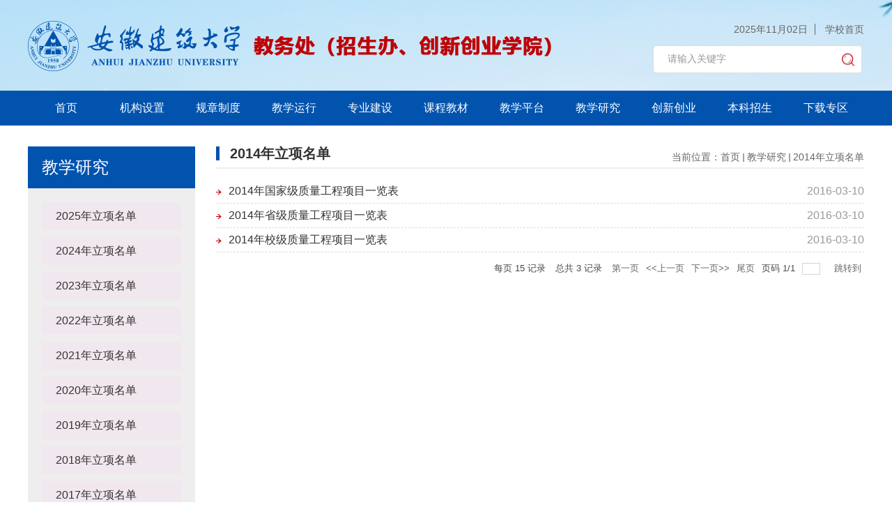

--- FILE ---
content_type: text/html; charset=utf-8
request_url: https://www.ahjzu.edu.cn/jwc/2014nlxmd/list.htm
body_size: 5168
content:
<!DOCTYPE html>
<html  class="webplus-list"  >
	<head>
		<meta charset="utf-8" />
			<title>2014年立项名单</title>
			<meta name="keywords" content="" />
			<meta name="description" />
			<meta http-equiv="X-UA-Compatible" content="IE=Edge,chrome=1">
			<meta name="viewport" content="width=device-width, initial-scale=1.0, user-scalable=no">
			<meta name="format-detection" content="telephone=yes">
			
<link type="text/css" href="/_css/_system/system.css" rel="stylesheet"/>
<link type="text/css" href="/_js/_portletPlugs/sudyNavi/css/sudyNav.css" rel="stylesheet" />
<link type="text/css" href="/_js/_portletPlugs/datepicker/css/datepicker.css" rel="stylesheet" />
<link type="text/css" href="/_js/_portletPlugs/simpleNews/css/simplenews.css" rel="stylesheet" />

<script language="javascript" src="/_js/jquery.min.js" sudy-wp-context="" sudy-wp-siteId="56"></script>
<script language="javascript" src="/_js2/loadStyle.js" sys-path="/_upload/site/1/style/1/1.css"  site-path="/_upload/site/00/38/56/style/55/55.css" ></script>
<script language="javascript" src="/_js2/grayscale.js"   ></script>
<script language="javascript" src="/_js/jquery.sudy.wp.visitcount.js"></script>
<script type="text/javascript" src="/_js/_portletPlugs/sudyNavi/jquery.sudyNav.js"></script>
<script type="text/javascript" src="/_js/_portletPlugs/datepicker/js/jquery.datepicker.js"></script>
<script type="text/javascript" src="/_js/_portletPlugs/datepicker/js/datepicker_lang_HK.js"></script>
<link rel="stylesheet" href="/_upload/tpl/02/a1/673/template673/css/swiper.min.css" />
			<link rel="stylesheet" href="/_upload/tpl/02/a1/673/template673/css/base.css" />
			<link rel="stylesheet" href="/_upload/tpl/02/a1/673/template673/css/project.css" />
			<link rel="stylesheet" href="/_upload/tpl/02/a1/673/template673/css/css3.css" />
			
			<script type="text/javascript" src="/_upload/tpl/02/a1/673/template673/js/swiper.min.js"></script>
			<script type="text/javascript" src="/_upload/tpl/02/a1/673/template673/js/tool.js"></script>
		</head>
		<body>
			<!-- header -->
			<div class="container" style="background: url(/_upload/tpl/02/a1/673/template673/img/header_bg.jpg) center no-repeat;">
				<header class="headwbc header w cle">
					<div class="headwbw fl">
						<a href="http://www.ahjzu.edu.cn/jwc"><img src="/_upload/tpl/02/a1/673/template673/img/logo.png" alt="" class="headlogo" /></a>
					</div>
					<div class="fr right">
						<div class="link">
							<span id="nowtime"></span>
							<script>
								//页面加载调用
								window.onload = function() {
									//每1秒刷新时间
									setInterval("NowTime()", 1000);
								}

								function NowTime() {
									var myDate = new Date();
									var y = myDate.getFullYear();
									var M = myDate.getMonth() + 1; //获取当前月份(0-11,0代表1月)
									var d = myDate.getDate(); //获取当前日(1-31)
									var h = myDate.getHours(); //获取当前小时数(0-23)
									var m = myDate.getMinutes(); //获取当前分钟数(0-59)
									var s = myDate.getSeconds(); //获取当前秒数(0-59)
									//检查是否小于10
									M = check(M);
									d = check(d);
									h = check(h);
									m = check(m);
									s = check(s);
									var timestr = y + "年" + M + "月" + d + '日';
									document.getElementById("nowtime").innerHTML = timestr;
								}
								//时间数字小于10，则在之前加个“0”补位。
								function check(i) {
									var num = (i < 10) ? ("0" + i) : i;
									return num;
								}
							</script>
							<a href="http://www.ahjzu.edu.cn/" target="_blank">学校首页</a>
						</div>
						<div class="search" id="search" frag="面板35">
							<div frag="窗口34" portletmode="search">
								<form method="POST" action="/_web/_search/api/search/new.rst?locale=zh_CN&request_locale=zh_CN&_p=YXM9NTYmdD02NzMmZD0yMTQ0JnA9MiZmPTUzMDMmbT1TTiZ8Ym5uQ29sdW1uVmlydHVhbE5hbWU9NTMwMyY_" target="_blank" onsubmit="if ($('#keyword').val() === '请输入关键字') { $('#keyword').val(''); }">
    <div class="wp_search">
        <table>
            <tr>
                <td height="25px">
                    <input id="keyword" name="keyword" style="width: 150px" class="keyword" type="text" value="请输入关键字" onfocus="if (this.value === '请输入关键字') { this.value = ''; }"
                           onblur="if (this.value === '') { this.value = '请输入关键字'; }" />
                </td>
                <td>
                    <input name="btnsearch" class="search" type="submit" value=""/>
                </td>
            </tr>
        </table>
    </div>
</form>
							</div>
						</div>
					</div>
					<div class="phone_search" id="phone_search">
						<img src="/_upload/tpl/02/a1/673/template673/img/icon/search.png" />
					</div>
					<div class="headr">
						<a onclick="callSidemenu();" href="javascript:;" class="headbtn"><i class="menuico"><i
									class="menuico_bd01"></i><i class="menuico_bd02"></i><i class="menuico_bd03"></i></i>
						</a>
					</div>
				</header>
			</div>
			<script>
				$(function() {
					$('#phone_search').click(function() {
						$('#search').slideToggle();
					});

				});
			</script>
			<!--end header-->

			<!-- sidemenu -->
			<div class="sidemenu_wrap tofixed" id="header" frag="窗口81" portletmde="simpleNavi">
				<div onclick="hideSidemenu();" class="fade_bkbg"></div>
				<div class="sidemenu" id="sidemenu">
					<ul class="sidemenulist w">
						<li class="item-li">
							<a href="http://www.ahjzu.edu.cn/jwc">首页<i></i></a>
						</li>
						
						
						<li class=" item-li" menu="机构设置">
							<a href="/jwc/jgsz/list.htm" target="_self">机构设置<i></i></a>
							
							<dl>
								
								<dd>
									<a href="/jwc/zzjg/list.htm">组织机构</a>
								</dd>
								
								<dd>
									<a href="/jwc/ldfg/list.htm">领导分工</a>
								</dd>
								
								<dd>
									<a href="/jwc/kszz/list.htm">科室职责</a>
								</dd>
								
								<dd>
									<a href="/jwc/lxfs/list.htm">联系方式</a>
								</dd>
								
								<dd>
									<a href="/jwc/bszn/list.htm">办事指南</a>
								</dd>
								
							</dl>
							
						</li>
						
						<li class=" item-li" menu="规章制度">
							<a href="/jwc/gzzd/list.htm" target="_self">规章制度<i></i></a>
							
							<dl>
								
								<dd>
									<a href="/jwc/zcflfg/list.htm">政策法律法规</a>
								</dd>
								
								<dd>
									<a href="/jwc/jxzzgl/list.htm">教学组织管理</a>
								</dd>
								
								<dd>
									<a href="/jwc/jsjxgc/list.htm">教师教学规程</a>
								</dd>
								
								<dd>
									<a href="/jwc/jxzzyx/list.htm">教学组织运行</a>
								</dd>
								
								<dd>
									<a href="/jwc/sjhjjx/list.htm">实践环节教学</a>
								</dd>
								
								<dd>
									<a href="/jwc/xsxjgl/list.htm">学生学籍管理</a>
								</dd>
								
								<dd>
									<a href="/jwc/cxcyjy/list.htm">创新创业教育</a>
								</dd>
								
								<dd>
									<a href="/jwc/jxjyyj_10822/list.htm">教育教学研究</a>
								</dd>
								
								<dd>
									<a href="/jwc/jxzlkz_10823/list.htm">教学质量控制</a>
								</dd>
								
								<dd>
									<a href="/jwc/qtxgzd_10824/list.htm">其他相关制度</a>
								</dd>
								
							</dl>
							
						</li>
						
						<li class=" item-li" menu="教学运行">
							<a href="/jwc/jxyx_12516/list.htm" target="_self">教学运行<i></i></a>
							
							<dl>
								
								<dd>
									<a href="/jwc/jxzl/list.htm">教学周历</a>
								</dd>
								
								<dd>
									<a href="/jwc/kcap/list.htm">课程安排</a>
								</dd>
								
								<dd>
									<a href="/jwc/jxxx/list.htm">教学信息</a>
								</dd>
								
								<dd>
									<a href="/jwc/kwxx/list.htm">考务信息</a>
								</dd>
								
								<dd>
									<a href="/jwc/5385/list.htm">实践教学</a>
								</dd>
								
								<dd>
									<a href="/jwc/xjzc/list.htm">学籍注册</a>
								</dd>
								
								<dd>
									<a href="/jwc/xxxl/list.htm">学校校历</a>
								</dd>
								
							</dl>
							
						</li>
						
						<li class=" item-li" menu="专业建设">
							<a href="/jwc/zyjs/list.htm" target="_self">专业建设<i></i></a>
							
							<dl>
								
								<dd>
									<a href="/jwc/zysz/list.htm">专业设置</a>
								</dd>
								
								<dd>
									<a href="/jwc/pyfa/list.htm">培养方案</a>
								</dd>
								
								<dd>
									<a href="/jwc/zyrz/list.htm">专业认证</a>
								</dd>
								
								<dd>
									<a href="/jwc/zypg/list.htm">专业评估</a>
								</dd>
								
								<dd>
									<a href="/jwc/jxms/list.htm">教学名师</a>
								</dd>
								
							</dl>
							
						</li>
						
						<li class=" item-li" menu="课程教材">
							<a href="/jwc/kcjc/list.htm" target="_self">课程教材<i></i></a>
							
							<dl>
								
								<dd>
									<a href="/jwc/tskc/list.htm">通识课程</a>
								</dd>
								
								<dd>
									<a href="/jwc/xgxk/list.htm">校公选课</a>
								</dd>
								
								<dd>
									<a href="/jwc/tskc_10840/list.htm">特色课程</a>
								</dd>
								
								<dd>
									<a href="/jwc/wlkc/list.htm">网络课程</a>
								</dd>
								
								<dd>
									<a href="/jwc/kcjs/list.htm">课程建设</a>
								</dd>
								
								<dd>
									<a href="/jwc/jcjs/list.htm">教材建设</a>
								</dd>
								
								<dd>
									<a href="/jwc/jczd/list.htm">教材征订</a>
								</dd>
								
							</dl>
							
						</li>
						
						<li class=" item-li" menu="教学平台">
							<a href="/jwc/jxpt/list.htm" target="_self">教学平台<i></i></a>
							
							<dl>
								
								<dd>
									<a href="/jwc/syjxsfzx/list.htm">实验教学示范中心</a>
								</dd>
								
								<dd>
									<a href="http://ahjzu.fy.chaoxing.com/portal">网络课堂</a>
								</dd>
								
								<dd>
									<a href="http://cxhz.hep.com.cn/">产学研协同育人平台</a>
								</dd>
								
							</dl>
							
						</li>
						
						<li class=" item-li" menu="教学研究">
							<a href="/jwc/jxyj/list.htm" target="_self">教学研究<i></i></a>
							
							<dl>
								
								<dd>
									<a href="/jwc/2025nlxmd/list.htm">2025年立项名单</a>
								</dd>
								
								<dd>
									<a href="/jwc/2024nlxmd/list.htm">2024年立项名单</a>
								</dd>
								
								<dd>
									<a href="/jwc/2023nlxmd/list.htm">2023年立项名单</a>
								</dd>
								
								<dd>
									<a href="/jwc/2022nlxmd/list.htm">2022年立项名单</a>
								</dd>
								
								<dd>
									<a href="/jwc/2021nlxmd/list.htm">2021年立项名单</a>
								</dd>
								
								<dd>
									<a href="/jwc/2020nlxmd/list.htm">2020年立项名单</a>
								</dd>
								
								<dd>
									<a href="/jwc/2019nlxmd/list.htm">2019年立项名单</a>
								</dd>
								
								<dd>
									<a href="/jwc/2018nlxmd/list.htm">2018年立项名单</a>
								</dd>
								
								<dd>
									<a href="/jwc/2017nlxmd/list.htm">2017年立项名单</a>
								</dd>
								
								<dd>
									<a href="/jwc/2016nlxmd/list.htm">2016年立项名单</a>
								</dd>
								
								<dd>
									<a href="/jwc/2015nlxmd/list.htm">2015年立项名单</a>
								</dd>
								
								<dd>
									<a href="/jwc/2014nlxmd/list.htm">2014年立项名单</a>
								</dd>
								
								<dd>
									<a href="/jwc/2013nlxmd/list.htm">2013年立项名单</a>
								</dd>
								
								<dd>
									<a href="/jwc/2012nlxmd/list.htm">2012年立项名单</a>
								</dd>
								
								<dd>
									<a href="/jwc/2011nlxmd/list.htm">2011年立项名单</a>
								</dd>
								
								<dd>
									<a href="/jwc/2010nlxmd/list.htm">2010年立项名单</a>
								</dd>
								
								<dd>
									<a href="/jwc/2009nlxmd/list.htm">2009年立项名单</a>
								</dd>
								
								<dd>
									<a href="/jwc/2008nlxmd/list.htm">2008年立项名单</a>
								</dd>
								
								<dd>
									<a href="/jwc/2007nlxmd/list.htm">2007年立项名单</a>
								</dd>
								
							</dl>
							
						</li>
						
						<li class=" item-li" menu="创新创业">
							<a href="/jwc/xkjs/list.htm" target="_self">创新创业<i></i></a>
							
							<dl>
								
								<dd>
									<a href="/jwc/13411/list.htm">双创资讯</a>
								</dd>
								
								<dd>
									<a href="/jwc/14432/list.htm">双创教育</a>
								</dd>
								
								<dd>
									<a href="/jwc/cxcy/list.htm">创新大赛</a>
								</dd>
								
								<dd>
									<a href="/jwc/xkjs_10831/list.htm">学科竞赛</a>
								</dd>
								
								<dd>
									<a href="/jwc/13412/list.htm">大创项目</a>
								</dd>
								
								<dd>
									<a href="http://jyt.ah.gov.cn/tsdw/gdjyc/dxsxkhjnjs/index.html">省双创办</a>
								</dd>
								
								<dd>
									<a href="/jwc/13414/list.htm">赛事介绍</a>
								</dd>
								
								<dd>
									<a href="/jwc/13415/list.htm">相关资料</a>
								</dd>
								
							</dl>
							
						</li>
						
						<li class=" item-li" menu="本科招生">
							<a href="http://www.ahjzu.edu.cn/zsw" target="_blank">本科招生<i></i></a>
							
						</li>
						
						<li class=" item-li" menu="下载专区">
							<a href="/jwc/xzzq/list.htm" target="_self">下载专区<i></i></a>
							
							<dl>
								
								<dd>
									<a href="/jwc/xszq/list.htm">学生专区</a>
								</dd>
								
								<dd>
									<a href="/jwc/jszq/list.htm">教师专区</a>
								</dd>
								
							</dl>
							
						</li>
						
						
					</ul>
				</div>
				<script>
					var width = $(window).width()
					if (width > 910) {
						$('.sidemenulist li').hover(function() {
							$(this).find('dl').stop().slideToggle()
						})
					}
					$(function(){
						$(".sidemenulist li[menu='教学研究'] dl").remove();
					})
				</script>
			</div>
			<!-- end sidemenu -->

			<div class="wrap_n w cle">
				<div class="fl title_n">
					<span id="show" frag="窗口82" portletmode="simpleColumnAnchor">教学研究<img src="/_upload/tpl/02/a1/673/template673/img/icon/open.png" /></span>
					<ul frag="窗口83" portletmode="simpleColumnList">
						
						 
						<li class=" tog-list">
							<a href="/jwc/2025nlxmd/list.htm" target="_self">2025年立项名单</a>
							
						</li>
						
						<li class=" tog-list">
							<a href="/jwc/2024nlxmd/list.htm" target="_self">2024年立项名单</a>
							
						</li>
						
						<li class=" tog-list">
							<a href="/jwc/2023nlxmd/list.htm" target="_self">2023年立项名单</a>
							
						</li>
						
						<li class=" tog-list">
							<a href="/jwc/2022nlxmd/list.htm" target="_self">2022年立项名单</a>
							
						</li>
						
						<li class=" tog-list">
							<a href="/jwc/2021nlxmd/list.htm" target="_self">2021年立项名单</a>
							
						</li>
						
						<li class=" tog-list">
							<a href="/jwc/2020nlxmd/list.htm" target="_self">2020年立项名单</a>
							
						</li>
						
						<li class=" tog-list">
							<a href="/jwc/2019nlxmd/list.htm" target="_self">2019年立项名单</a>
							
						</li>
						
						<li class=" tog-list">
							<a href="/jwc/2018nlxmd/list.htm" target="_self">2018年立项名单</a>
							
						</li>
						
						<li class=" tog-list">
							<a href="/jwc/2017nlxmd/list.htm" target="_self">2017年立项名单</a>
							
						</li>
						
						<li class=" tog-list">
							<a href="/jwc/2016nlxmd/list.htm" target="_self">2016年立项名单</a>
							
						</li>
						
						<li class=" tog-list">
							<a href="/jwc/2015nlxmd/list.htm" target="_self">2015年立项名单</a>
							
						</li>
						
						<li class="selected tog-list">
							<a href="/jwc/2014nlxmd/list.htm" target="_self">2014年立项名单</a>
							
						</li>
						
						<li class=" tog-list">
							<a href="/jwc/2013nlxmd/list.htm" target="_self">2013年立项名单</a>
							
						</li>
						
						<li class=" tog-list">
							<a href="/jwc/2012nlxmd/list.htm" target="_self">2012年立项名单</a>
							
						</li>
						
						<li class=" tog-list">
							<a href="/jwc/2011nlxmd/list.htm" target="_self">2011年立项名单</a>
							
						</li>
						
						<li class=" tog-list">
							<a href="/jwc/2010nlxmd/list.htm" target="_self">2010年立项名单</a>
							
						</li>
						
						<li class=" tog-list">
							<a href="/jwc/2009nlxmd/list.htm" target="_self">2009年立项名单</a>
							
						</li>
						
						<li class=" tog-list">
							<a href="/jwc/2008nlxmd/list.htm" target="_self">2008年立项名单</a>
							
						</li>
						
						<li class=" tog-list">
							<a href="/jwc/2007nlxmd/list.htm" target="_self">2007年立项名单</a>
							
						</li>
						
					 
					</ul>
				</div>
				<script>
				if (width < 640) {
					$('#show').click(function() {
						$('.title_n>ul').slideToggle();
						if ($("#show").hasClass("on")) {
							$('#show').removeClass("on");
						} else {
							$('#show').addClass("on");
						}
					})

					$(".tog-list").click(function(){
						$(this).children(".tog-box").stop().slideToggle();
					});
				}else {
					$(".tog-list").hover(function(){
						$(this).children(".tog-box").stop().slideToggle();
					});
				}
				</script>
				<!-- end 左侧导航 -->

				<div class="fr cont_right">
					<div class="index_position cle" frag="窗口84" portletmode="simpleColumnAttri">
						<div class="fl name">
							2014年立项名单
						</div>
						<ul class="fr cle">
							<li class="fl">当前位置：<a href="/jwc/main.htm" target="_self">首页</a><span class='possplit'>&nbsp;&nbsp;</span><a href="/jwc/jxyj/list.htm" target="_self">教学研究</a><span class='possplit'>&nbsp;&nbsp;</span><a href="/jwc/2014nlxmd/list.htm" target="_self">2014年立项名单</a></li>
						</ul>
					</div>
<style>
                a.next,a.prev{position: relative !important;right:0 !important;left:0 !important;}
              </style>
					<div class="news_list" frag="窗口50" portletmode="simpleList">
						<ul>

							
							<li class="cle">
								<a href="/jwc/2015/1222/c10856a174860/page.htm" target="_blank" class="cle">
									<div class="fl text"><img src="/_upload/tpl/02/a1/673/template673/img/icon/list.png" />2014年国家级质量工程项目一览表</div>
									<div class="fr time">2016-03-10</div>
								</a>
							</li>
							
							<li class="cle">
								<a href="/jwc/2015/0424/c10856a174861/page.htm" target="_blank" class="cle">
									<div class="fl text"><img src="/_upload/tpl/02/a1/673/template673/img/icon/list.png" />2014年省级质量工程项目一览表</div>
									<div class="fr time">2016-03-10</div>
								</a>
							</li>
							
							<li class="cle">
								<a href="/jwc/2015/0424/c10856a174862/page.htm" target="_blank" class="cle">
									<div class="fl text"><img src="/_upload/tpl/02/a1/673/template673/img/icon/list.png" />2014年校级质量工程项目一览表</div>
									<div class="fr time">2016-03-10</div>
								</a>
							</li>
							

						</ul>

					
 <div id="wp_paging_w50"> 
<ul class="wp_paging clearfix"> 
     <li class="pages_count"> 
         <span class="per_page">每页&nbsp;<em class="per_count">15</em>&nbsp;记录&nbsp;</span> 
         <span class="all_count">总共&nbsp;<em class="all_count">3</em>&nbsp;记录&nbsp;</span> 
     </li> 
     <li class="page_nav"> 
         <a class="first" href="javascript:void(0);" target="_self"><span>第一页</span></a> 
         <a class="prev" href="javascript:void(0);" target="_self"><span>&lt;&lt;上一页</span></a> 
         <a class="next" href="javascript:void(0);" target="_self"><span>下一页&gt;&gt;</span></a> 
         <a class="last" href="javascript:void(0);" target="_self"><span>尾页</span></a> 
     </li> 
     <li class="page_jump"> 
         <span class="pages">页码&nbsp;<em class="curr_page">1</em>/<em class="all_pages">1</em></span> 
         <span><input class="pageNum" type="text" /><input type="hidden" class="currPageURL" value=""></span></span> 
         <span><a class="pagingJump" href="javascript:void(0);" target="_self">跳转到&nbsp;</a></span> 
     </li> 
</ul> 
</div> 
<script type="text/javascript"> 
     $().ready(function() { 
         $("#wp_paging_w50 .pagingJump").click(function() { 
             var pageNum = $("#wp_paging_w50 .pageNum").val(); 
             if (pageNum === "") { alert('请输入页码！'); return; } 
             if (isNaN(pageNum) || pageNum <= 0 || pageNum > 1) { alert('请输入正确页码！'); return; } 
             var reg = new RegExp("/list", "g"); 
             var url = "/jwc/2014nlxmd/list.htm"; 
             window.location.href = url.replace(reg, "/list" + pageNum); 
         }); 
     }); 
</script> 
</div>
					<!-- end 文章列表 -->
				</div>
			</div>

			<div class="footer">
				<div class="w cle">
					<div class="fl text">
						<p style="margin-bottom: 0.3125rem;">安徽建筑大学南校区地址：合肥市蜀山区紫云路292号 安徽建筑大学北校区地址：合肥市包河区金寨南路856号</p>
						<p>版权所有：安徽建筑大学教务处 Copyright © 2019 All Rights Reserved</p>
					</div>

					<div class="fr">
						
					</div>
				</div>
			</div>
			<!-- end 文件底 -->

			<!-- ftool -->
			<div class="ftool" id="ftool">
				<a href="javascript:void(0)" class="ftool_top ftool_item" id="ftoolTop">
					<span class="ftoolab"><img src="/_upload/tpl/02/a1/673/template673/img/ftool.png" /></span>
				</a>
			</div>
			<!-- end ftool -->
	</body>
</html>

 <img src="/_visitcount?siteId=56&type=2&columnId=10856" style="display:none" width="0" height="0"/>

--- FILE ---
content_type: text/css
request_url: https://www.ahjzu.edu.cn/_js/_portletPlugs/simpleNews/css/simplenews.css
body_size: 3525
content:
/* 
    Document   : simplenews
    Created on : 2013-9-18, 15:30:07
    Author     : cpzheng
    Description:
        Purpose of the stylesheet follows.
*/
.possplit{background-image: url(posSplit.gif);background-repeat: no-repeat;background-position: left center;text-indent: 22px;background-position: center;width: 10px;display: inline-block; border: 0px solid red;}

/**更多：more**/
.more {text-align:right; margin-top:3px;}
.more a.more-link { color:#525252;}
.more a.more-link:hover { color:#000;}
.more-link .moretext { display:inline;}
.more-link .moretext img { vertical-align:bottom;}
/**文章列表:Table**/
.wp_article_list_table .list_item { line-height:23px; color:#454545;}
.wp_article_list_table .list_item .count {width:20px; overflow:hidden;}
.wp_article_list_table .list_item .count .item_num {width:15px; height:23px; background:url(wp_article_li_1.png) no-repeat 8px 10px; text-indent:-99em; overflow:hidden;}
.wp_article_list_table .list_item .field { white-space:nowrap;}
/**文章列表:UL**/
.wp_article_list{ display:block; width:100%;}
.wp_article_list .list_item { width:100%; height:24px; line-height:24px; border-bottom:1px dashed #ccc; vertical-align:top; }
.wp_article_list .list_item span { display:inline-block; vertical-align:top; float:left; margin-left:5px;}
.wp_article_list .list_item .pr_fields { display:inline; float:left;}
.wp_article_list .list_item .Article_Index { display:inline-block; width:10px; height:16px; margin-top:3px; color:#fff; font-size:11px;float:left; margin-right:5px; overflow:hidden; text-indent:-99em; background:url(wp_article_li_1.png) no-repeat 50%;}
.wp_article_list .list_item .Article_Title { float: left;}
.wp_article_list .list_item .ex_fields { display:inline; float:right;}
.wp_article_list .list_item .Article_PublishDate { color:#666;}
.wp_article_list .list_item .Article_VisitCount { color:#999;}
/**子栏目文章列表**/
.wp_subcolumn_list { display:block; width:100%;}
.wp_subcolumn_list .wp_sublist { margin-bottom:20px;}
.wp_subcolumn_list .wp_sublist .sublist_title { display:block; height:32px; line-height:32px; border-bottom:2px solid #C00; margin-bottom:10px;}
.wp_subcolumn_list .wp_sublist .sublist_title a { display:inline-block; color:#393939; font-size:14px; font-weight:bold;}
.wp_subcolumn_list .wp_sublist .sublist_title a:hover { color:#999;}
.wp_subcolumn_list .wp_sublist .sublist_title a .subcolumn-name { cursor:pointer;}
/**子栏目文章列表更多：more**/
.wp_subcolumn_list .wp_sublist .sublist_title a.morelink { color:#525252;float:right;}
.wp_subcolumn_list .wp_sublist .sublist_title a.morelink:hover { color:#000;}
.wp_subcolumn_list .wp_sublist .sublist_title .morelink .moretext { display:inline-block;}
.wp_subcolumn_list .wp_sublist .sublist_title .morelink .moretext img { vertical-align:bottom;}
.wp_subcolumn_list .wp_sublist .sublist_title a.morelink { margin-top:11px;}


/***文章内容初始样式（包括之后文章页内容）***/
.wp_entry { width:100%; line-height:1.7em; font-size:13px; color:#333; overflow:hidden;}
.wp_entry p { text-indent:0em; margin-bottom:5px;}
.wp_entry a { color:#5A5A5A;}
.wp_entry a:hover { text-decoration:underline; color:#E10000;}
.wp_entry img { max-width:640px; _width::expression(this.width>640?"640px":this.width+"px");}

/***文章内容分页***/
.wp_single .single_paging { text-align:center;}
.wp_single .single_paging a.paging-nav { display:inline-block; height:20px; line-height:20px; font-weight:bold; padding:0 7px; font-size:13px; cursor:pointer; background:#eee; border:1px solid #ccc; border-radius:3px; overflow:hidden; vertical-align: bottom; margin:0 2px; text-decoration: none;}
.wp_single .single_paging a.paging-nav:hover { color:#fff; background:#999; border-color:#666; }
.wp_single .single_paging a.current { background:#999; border-color:#666; color:#fff;}

/* 列表页－栏目列表 */
.wp_listcolumn { display:block; width:100%; border-top:1px solid #ddd; border-bottom:1px solid #fff;}
.wp_listcolumn .wp_column {display:block; width:100%; vertical-align: bottom;}
.wp_listcolumn .wp_column a { display:block; width:100%; color:#666; font-size:15px; font-weight:bold; word-wrap:break-word; background:#f5f5f5 url(wp_column_menu_li_1.gif) no-repeat 6px 12px; border-bottom:1px solid #ddd; border-top:1px solid #fff; text-align: left;}
.wp_listcolumn .wp_column a:hover { color:#C00; background-color:#f9f9f9; background-image: url(wp_column_menu_li_2.gif);}
.wp_listcolumn .wp_column a.selected { color:#000; background-color:#e8e8e8; background-image: url(wp_column_menu_li_2.gif);}
.wp_listcolumn .wp_column a .column-name { display:inline-block; line-height:22px; padding:5px 10px 5px 20px; cursor:pointer;}
/**二级栏目**/
.wp_listcolumn .wp_subcolumn { border-top:1px solid #fff;}
.wp_listcolumn .wp_subcolumn .wp_column a { color:#555; font-size:14px; border-bottom:1px solid #aaa; border-top:none; background:#f1f1f1 url(wp_column_menu_li_1.gif) no-repeat 16px 10px;}
.wp_listcolumn .wp_subcolumn .wp_column a:hover { color:#C30; background-color:#f7f7f7; background-image:url(wp_column_menu_li_2.gif);}
.wp_listcolumn .wp_subcolumn .wp_column a.selected { color:#000; background-color:#e8e8e8; background-image: url(wp_column_menu_li_2.gif);}
.wp_listcolumn .wp_subcolumn .wp_column a .column-name { line-height:20px; padding-left:30px;}
/**三级栏目**/
.wp_listcolumn .wp_subcolumn .wp_subcolumn .wp_column a { color:#444; font-size:13px; background:#e9e9e9 url(wp_column_menu_li_1.gif) no-repeat 26px 9px; font-weight:normal;}
.wp_listcolumn .wp_subcolumn .wp_subcolumn .wp_column a:hover { color:#C30; background-color:#f4f4f4; background-image:url(wp_column_menu_li_2.gif);}
.wp_listcolumn .wp_subcolumn .wp_subcolumn .wp_column a.selected { color:#000; background-color:#e8e8e8; background-image: url(wp_column_menu_li_2.gif);}
.wp_listcolumn .wp_subcolumn .wp_subcolumn .wp_column a .column-name { line-height:18px; padding-left:40px;}
/**四级栏目**/
.wp_listcolumn .wp_subcolumn .wp_subcolumn .wp_subcolumn .wp_column a { color:#333; font-size:12px; background:#d9d9d9 url(wp_column_menu_li_1.gif) no-repeat 36px 9px;}
.wp_listcolumn .wp_subcolumn .wp_subcolumn .wp_subcolumn .wp_column a:hover { color:#C30; background-color:#f4f4f4; background-image:url(wp_column_menu_li_2.gif);}
.wp_listcolumn .wp_subcolumn .wp_subcolumn .wp_subcolumn .wp_column a.selected { color:#000; background-color:#e8e8e8; background-image: url(wp_column_menu_li_2.gif);}
.wp_listcolumn .wp_subcolumn .wp_subcolumn .wp_subcolumn .wp_column a .column-name { line-height:16px; padding-left:50px;}
/**五级栏目及其子栏目**/
.wp_listcolumn .wp_subcolumn .wp_subcolumn .wp_subcolumn .wp_subcolumn .wp_column a { color:#222; font-size:12px; background:#c9c9c9 url(wp_column_menu_li_1.gif) no-repeat 46px 8px;}
.wp_listcolumn .wp_subcolumn .wp_subcolumn .wp_subcolumn .wp_subcolumn .wp_column a:hover { color:#C30; background-color:#f1f1f1; background-image:url(wp_column_menu_li_2.gif);}
.wp_listcolumn .wp_subcolumn .wp_subcolumn .wp_subcolumn .wp_subcolumn .wp_column a.selected { color:#000; background-color:#e8e8e8; background-image: url(wp_column_menu_li_2.gif);}
.wp_listcolumn .wp_subcolumn .wp_subcolumn .wp_subcolumn .wp_subcolumn .wp_column a .column-name { line-height:16px; padding-left:60px;}

/**子栏目列表：横向**/
.wp_listcolumn_x { display:block; width:100%;}
.wp_listcolumn_x:after { content:"."; display:block; width:100%; height:0; overflow:hidden;}
.wp_listcolumn_x .wp_column {display:inline-block; float:left; vertical-align: bottom;}
.wp_listcolumn_x .wp_column a { display:inline-block; color:#555; font-size:15px; font-weight:bold; background:#ddd;}
.wp_listcolumn_x .wp_column a:hover { color:#C00; background-color:#e8e8e8;}
.wp_listcolumn_x .wp_column a.selected { color:#000; background-color:#f8f8f8; }
.wp_listcolumn_x .wp_column a .column-name { display:inline-block; line-height:30px; padding:0 10px; cursor:pointer;}

/** 分页栏 **/
.wp_paging { display:block; margin:0; padding:0; list-style:none; font-size:13px;font-family:'Microsoft Yahei', Verdana, Geneva, sans-serif; color:#494949; float:right;}
.wp_paging input {font-size:12px;*font-size:100%;}
.wp_paging li { display:inline-block; height:25px; line-height:25px; float:left; margin-top:5px;}
.wp_paging li span,.wp_paging li a { display:inline-block; float:left; margin-left:10px; }
.wp_paging li em { font-style:normal;}
.wp_paging li a { cursor:pointer; color:#666; line-height: 25px; height: 25px;}
.wp_paging li a:hover { color:#000; }
.wp_paging li a span{ margin:0;}
.wp_paging li input { font-size:12px;*font-size:100%; width:24px; height:15px; line-height:15px; border:1px solid #d5d5d5; background:#fff; margin-top:4px; text-align:center;}
.wp_paging li input:focus{ outline:none;}

/** 栏目图片列表 **/
.wp_listalbumn { width:100%;}
.wp_listalbumn .albumn_info { width:100%; height:auto; text-align:center;}
.wp_listalbumn .albumn_info a { display:inline-block; position:relative; margin:0 auto; color:#333; text-decoration:none; font-size:13px; font-family:'Microsoft YaHei', Tahoma, Geneva, sans-serif;}
.wp_listalbumn .albumn_info a:hover { color:#C30;}
.wp_listalbumn .albumn_info .Article_MicroImage { display:block;}
.wp_listalbumn .albumn_info .Article_Title { display:block; padding:5px 0; margin:0 auto; text-align:center; line-height:1.7em;}
.wp_listalbumn .albumn_info .albumn_mark { display:block; width:100%; height:0; position:absolute; left:0; bottom:0; filter:alpha(opacity=70); opacity:0.7; background-color:#000000; z-index:0; overflow:hidden;}

/** 内容折叠 **/
.wp_contentfold { width:100%;}
.wp_contentfold .title {background-position: 0% 0%; CURSOR: pointer; HEIGHT: 53px; WIDTH: 754px; PADDING-LEFT: 0px; LINE-HEIGHT: 25px; background-image:url('titlegb.jpg'); padding-top:18px; background-repeat:no-repeat}
.wp_contentfold .title p {line-height: 100%; margin-left: 20px; margin-top: 0; margin-bottom: 0}
.wp_contentfold .title p font {color: rgb(255, 255, 255);}
.wp_contentfold .content {HEIGHT: 100%; WIDTH: 749px;}
.wp_contentfold .content div {padding-bottom: 20px;}
.wp_contentfold .content div table {background-color: #F7F7F7;}

/** 搜索 **/
.wp_search{}
.wp_search .search{ background:url(../images/btn_search.gif); width:58px; height:22px; border:0px; cursor: pointer;}
.wp_search .search_en{ background:url(../images/btn_search_en.gif); width:72px; height:22px; border:0px; cursor: pointer; }
.wp_search .advanceSearch{ background:url(../images/btn_advanceSearch.gif); width:80px; height:22px; border:0px; cursor: pointer;}
.wp_search .advanceSearch_en{ background:url(../images/btn_advanceSearch_en.gif); width:127px; height:22px; border:0px; cursor: pointer; }
.wp_search .datepicker {cursor: pointer; background:url(../images/cal.gif) no-repeat; width:16px; height:14px; display: inline-block; border:0px; margin-left: 1px;}

/** 统计排行 **/
.wp_ranking_list{ display:block; width:100%;}
.wp_ranking_list .list_item { width:100%; height:24px; line-height:24px; border-bottom:1px dashed #ccc; vertical-align:top;}
.wp_ranking_list .list_item .pr_fields { display:inline; float:left;}
.wp_ranking_list .list_item .count { display:inline-block; width:16px; height:16px; line-height:16px; text-align:center; margin-top:3px; background:#ddd; border:1px solid #bbb; border-radius:4px; color:#fff; font-size:11px;float:left; margin-right:5px;}
.wp_ranking_list .i1 .count,.wp_ranking_list .i2 .count,.wp_ranking_list .i3 .count{ background:#9C3; border:1px solid #060;}
.wp_ranking_list .list_item .title {float:left; }
.wp_ranking_list .list_item .ex_fields { display:inline; float:right;}
.wp_ranking_list .list_item .date { color:#666;}
.wp_ranking_list .list_item .views { color:#999;}

/** before_login: 横向登录前 **/
.wp_login_x { width:100%;}
.wp_login_x .login_input { display:inline-block; float:left; margin-right:4px; height:26px; line-height:26px;}
.wp_login_x .login_input label { float:left; display:inline-block; height:26px; line-height:24px; cursor:pointer;}
.wp_login_x .login_input .input {float:left; display:block; width:90px; border:1px solid #ccc; background-color:#fff;}
.wp_login_x .login_code .input { width:54px;}
.wp_login_x .login_code .verifycodeImg { display:inline-block; width:60px; height:20px; margin-top:3px; margin-left:5px;}
.wp_login_x .login_input .input input { display:block; width:96%; height:14px; line-height:14px; padding:5px 2%; border:0;}
.wp_login_x .login_btn .button {display:block; float:left;  width:54px; height:24px; background-color:#eee; border:1px solid #ccc;}
.wp_login_x .login_btn .button input { display:inline-block; width:54px; height:24px; border:none; background:none; color:#444; text-align:center; cursor:pointer;}
.wp_login_x .login_btn .button input:hover { background-color:#e8e8e8; border-color:#d5d5d5; color:#333;}
/** after_login: 横向登录后 **/
.wp_login_x .login_info { display:inline-block; float:left; line-height:24px; margin-right:4px;}
.wp_login_x .login_tool a {display:inline-block; padding:0 7px; height:22px; line-height:22px; background-color:#eee; border:1px solid #ccc; text-align:center; margin-left:5px;}
.wp_login_x .login_tool a:hover {background-color:#e8e8e8; border-color:#d5d5d5; color:#333;}

/** before_login: 纵向登录前 **/
.wp_login { width:100%;}
.wp_login .login_input { width:100%; height:26px; line-height:26px; margin-bottom:8px;}
.wp_login .login_input label { float:left; display:block; width:60px; height:26px; line-height:24px; text-align:right; cursor:pointer;}
.wp_login .login_input .input { float:left; display:block; width:120px; border:1px solid #ccc; background-color:#fff;}
.wp_login .login_code .input { width:54px;}
.wp_login .login_code .verifycodeImg { display:inline-block; width:60px; height:20px; float:left; margin-top:3px; margin-left:5px;}
.wp_login .login_input .input input { display:block; width:96%; height:14px; line-height:14px; padding:5px 2%; border:0;}
.wp_login .login_btn { width:auto; padding-left:60px;}
.wp_login .login_btn .button { display:block; float:left; width:54px; height:24px; background-color:#eee; border:1px solid #ccc;}
.wp_login .login_btn .button input { display:inline; width:100%; height:24px; border:none; background:none; color:#444; text-align:center; cursor:pointer;}
.wp_login .login_btn .button input:hover { background-color:#e8e8e8; border-color:#d5d5d5; color:#333;}
/** after_login: 纵向登录后 **/
.wp_login .login_info { line-height:24px;}
.wp_login .login_info .info_item { display:inline-block; width:60px; text-align:right;}
.wp_login .login_tool a {display:inline-block; padding:0 7px; height:22px; line-height:22px; background-color:#eee; border:1px solid #ccc; text-align:center; margin-left:5px;}
.wp_login .login_tool a:hover {background-color:#e8e8e8; border-color:#d5d5d5; color:#333;}

/**投票扩展样式**/ 
/** 图文调查列表 **/
.wp_listmiltivote { width:100%;text-align:center;padding-top: 5px}
.wp_listmiltivote .miltivote_info { width:100%; height:auto; text-align:center;}
.wp_listmiltivote .miltivote_info a { display:inline-block; position:relative; margin:0 auto; color:#333; text-decoration:none; font-size:13px; font-family:'Microsoft YaHei', Tahoma, Geneva, sans-serif;}
.wp_listmiltivote .miltivote_info a:hover { color:#C30;}
.wp_listmiltivote .miltivote_info .Article_MicroImage { display:block;}
.wp_listmiltivote .miltivote_info .Article_Title { display:block; padding:5px 0; margin:0 auto; text-align:center; line-height:1.7em;}
.wp_listmiltivote .miltivote_info .albumn_mark { display:block; width:100%; height:0; position:absolute; left:0; bottom:0; filter:alpha(opacity=70); opacity:0.7; background-color:#000000; z-index:0; overflow:hidden;}
.wp_listmiltivote .miltivote_ctl .wp_miltivote { height: auto; _display:inline-block; text-align: left; line-height: 13px; vertical-align: central;}
.wp_listmiltivote .miltivote_ctl .wp_miltivote span {line-height: 1}
.wp_listmiltivote .miltivote_ctl .wp_miltivote .vote_button {cursor: pointer;}
.wp_listmiltivote .miltivote_ctl .wp_miltivote .vote_button_disabled {cursor: auto; color:#ccc;}
.wp_listmiltivote .miltivote_ctl .wp_miltivote .vote_count { font-size: 12px; color: #999;}
.wp_listmiltivote .miltivote_ctl .wp_miltivote .vote_rate { font-size: 12px; color: #999;} 
.wp_miltivote_submit { text-align: center; padding: 5px;}
.wp_miltivote_submit .vote_submit { cursor: pointer;}
.wp_miltivote_submit .vote_submit_disabled { cursor: auto; color:#ccc;}

/**阅读状态**/
.wp_artReadStatus_unread {display: inline-block;
                          width: 10px;
                          height: 16px;
                          margin-top: 3px;
                          color: #fff;
                          font-size: 11px;
                          float: left;
                          margin-right: 5px;
                          overflow: hidden;
                          text-indent: -99em;
                          background: url(wp_article_li_1.png) no-repeat 50%;}


.wp_listcolumn_searchbartree{padding: 2px 0px;}
.wp_listcolumn_searchbartree .wp_listcolumn_treeKeyword{
    width: 130px;height: 22px;
    line-height: 225px;
    vertical-align:middle;
    padding-left: 3px;
}
.wp_listcolumn_searchbttree{
    line-height:23px;
    display: inline-block;
    padding:0px 9px;
    background-color: #ecefec;
    border:none;
    vertical-align:middle;
    cursor:pointer;
}

--- FILE ---
content_type: text/css
request_url: https://www.ahjzu.edu.cn/_upload/tpl/02/a1/673/template673/css/base.css
body_size: 2465
content:
/*初始化类*/
@charset "UTF-8";

/* html {
	-moz-osx-font-smoothing: grayscale;
	-webkit-font-smoothing: antialiased;
	text-rendering: optimizeLegibility;
	-webkit-touch-callout: none;
	-webkit-user-select: none;
	-khtml-user-select: none;
	-moz-user-select: none;
	-ms-user-select: none;
	user-select: none;
} */
html,
body {
	-webkit-touch-callout: none;
	font-family: "微软雅黑";
	font-family: "Raleway", Helvetica, Arial, sans-serif;
	position: relative;
	font-size: 16px;
}

body {
	line-height: 1.5;
	font-size: 16px;
	color: #000;
	outline: 0;
}

html,
body,
header,
section,
footer,
div,
ul,
ol,
li,
img,
a,
span,
em,
del,
legend,
center,
strong,
var,
fieldset,
form,
label,
dl,
dt,
dd,
cite,
input,
hr,
time,
mark,
code,
figcaption,
figure,
textarea,
h1,
h2,
h3,
h4,
h5,
h6,
p {
	margin: 0;
	border: 0;
	padding: 0;
	font-style: normal;
}

input,
button,
select,
textarea {
	outline: none;
	outline: none;
}

input[type=“text”],
input[type=“button”],
input[type=“submit”],
input[type=“reset”],
input[type=“search”],
botton,
bottom {
	-webkit-appearance: none;
}

ul,
li {
	list-style: none;
}

b,
strong {
	font-weight: 700;
}

pre {
	overflow: auto;
}

img {
	border: none;
	vertical-align: middle;
	max-width: 100%;
}

p {
	margin-top: 0;
	margin-bottom: 0;
}

a {
	text-decoration: none;
	background-color: transparent;
}

a:hover {
	outline: 0;
}

/*按钮*/
.more_a {
	display: inline-block;
	vertical-align: middle;
	text-align: center;
	cursor: pointer;
	position: relative;
	overflow: hidden;
	-webkit-transform: translateZ(0);
	transform: translateZ(0);
	box-shadow: 0 0 1px rgba(0, 0, 0, 0);
	-webkit-backface-visibility: hidden;
	backface-visibility: hidden;
	-moz-osx-font-smoothing: grayscale;
	position: relative;
	-webkit-transition-property: color;
	transition-property: color;
	-webkit-transition-duration: .3s;
	transition-duration: .3s;
}

.more_a:hover {
	color: #fff;
}

.more_a::before,
.more_a::after {
	position: absolute;
	content: '';
	display: block;
	height: 50%;
	width: 0;
	font-size: 0;
	overflow: hidden;
	-moz-transition: .3s;
	-webkit-transition: .3s;
	transition: .3s;
	display: none\9;
	background-color: #015595;
	z-index: -1;
}

.more_a::before {
	left: 0;
	top: 0;
}

.more_a::after {
	right: 0;
	bottom: 0;
}

.more_a:hover::before,
.more_a:hover::after {
	width: 100%;
}

textarea {
	overflow: hidden;
	resize: none;
}

button {
	overflow: visible;
}

button,
select {
	text-transform: none;
}

button,
input,
optgroup,
select,
textarea {
	margin: 0;
	font: inherit;
	color: inherit;
}

hr {
	height: 0;
	-webkit-box-sizing: content-box;
	-moz-box-sizing: content-box;
	box-sizing: content-box;
}

pre {
	overflow: auto;
}

.cle:after {
	visibility: hidden;
	display: block;
	font-size: 0;
	content: " ";
	clear: both;
	height: 0
}

.cle {
	zoom: 1
}

.fl,
.fr {
	display: inline
}
.index_box3 .w.cle .fl {
    line-height: 35px;
}
.fl {
	float: left
}

.fr {
	float: right
}

.txtov {
	overflow: hidden;
	text-overflow: ellipsis;
	white-space: nowrap
}

html {
	width: 100%;
	margin: 0px auto;
}

body {
	margin: 0px auto;
}

.h_normal {
	font-weight: normal;
}

.w {
	max-width: 1200px;
	width: 95%;
	margin: 0px auto;
	clear: both;
}

.en {
	font-family: arial;
}

input {
	outline: medium;
}

/* .hover {-webkit-transition: all .3s ease-in-out;transition: all .3s ease-in-out;}.hover:hover {transform: translate3d(0, -20px, 0);-webkit-transform: translate3d(0, -20px, 0);} */
.hover_x {
	-webkit-transition: all .3s ease-in-out;
	transition: all .3s ease-in-out;
}

.hover_x:hover {
	transform: translate3d(-20px, 0, 0);
	-webkit-transform: translate3d(-20px, 0, 0);
}

.hover_xz {
	-webkit-transition: all .3s ease-in-out;
	transition: all .3s ease-in-out;
}

.hover_xz:hover {
	transform: translate3d(20px, 0, 0);
	-webkit-transform: translate3d(20px, 0, 0);
}

/*左右摇摆*/
.hover_arrow .box:hover .icon_public {
	animation: landr 0.8s ease-in-out;
	-ms-animation: landr 0.8s ease-in-out;
	-moz-animation: landr 0.8s ease-in-out;
	-webkit-animation: landr 0.8s ease-in-out;
	-o- animation: landr 0.8s ease-in-out;
}

/*定义动画效果_css3*/
@keyframes landr {
	0% {
		transform: rotate(0deg);
		transform-origin: right bottom 0;
	}

	39% {
		transform: rotate(5deg);
		transform-origin: right bottom 0;
	}

	40% {
		transform: rotate(5deg);
		transform-origin: left bottom 0;
	}

	75% {
		transform: rotate(-10deg);
		transform-origin: left bottom 0;
	}

	100% {
		transform: rotate(0deg);
		transform-origin: left bottom 0;
	}
}

@-webkit-keyframes landr {
	0% {
		-webkit-transform: rotate(0deg);
		-webkit-transform-origin: right bottom 0;
	}

	39% {
		-webkit-transform: rotate(5deg);
		webkit-transform-origin: right bottom 0;
	}

	40% {
		-webkit-transform: rotate(5deg);
		-webkit-transform-origin: left bottom 0;
	}

	75% {
		-webkit-transform: rotate(-10deg);
		-webkit-transform-origin: left bottom 0;
	}

	100% {
		-webkit-transform: rotate(0deg);
		-webkit-transform-origin: left bottom 0;
	}
}

/*自定义动画*/
/*end左右摇摆*/
/*图片亮度划过*/
.hover_pic {
	position: relative;
	overflow: hidden;
	display: block;
}

.hover_pic:before {
	position: absolute;
	top: 0px;
	left: -80%;
	display: block;
	content: "";
	width: 40%;
	height: 100%;
	overflow: hidden;
	background: -moz-linear-gradient(left, rgba(255, 255, 255, 0), rgba(255, 255, 255, .2) 50%, rgba(255, 255, 255, 0));
	background: -webkit-linear-gradient(left, rgba(255, 255, 255, 0), rgba(255, 255, 255, .2) 50%, rgba(255, 255, 255, 0));
	background: -webkit-gradient(linear, left top, right top, from(rgba(255, 255, 255, 0)), color-stop(50%, rgba(255, 255, 255, .2)), to(rgba(255, 255, 255, 0)));
	background: linear-gradient(left, rgba(255, 255, 255, 0), rgba(255, 255, 255, .2) 50%, rgba(255, 255, 255, 0));
	-moz-transform: skewX(-25deg);
	-webkit-transform: skewX(-25deg);
	transform: skewX(-25deg);
}

.hover_pic:hover:before {
	-moz-transition: left 1s ease 0s;
	-webkit-transition: left 1s ease 0s;
	transition: left 1s ease 0s;
	left: 140%;
}

/*缓慢上升*/
ul .ss {
	-moz-transition: all .3s linear;
	-webkit-transition: all .3s linear;
	transition: all .3s linear;
}

ul .ss:hover {
	/*background-color: #b62d31;*/
	-moz-box-shadow: 0 10px 15px rgba(0, 0, 0, .2);
	-webkit-box-shadow: 0 10px 15px rgba(0, 0, 0, .2);
	box-shadow: 0 10px 15px rgba(0, 0, 0, .2);
	-moz-transform: translateY(-5px);
	-webkit-transform: translateY(-5px);
	transform: translateY(-5px);
}

/*图片放大*/
.enlarge {
	display: block;
	width: 100%;
	height: 100%;
	transition: all 0.5s;
}

.enlarge:hover {
	transform: scale(1.1);
}

/*导航*/
.header_fixed {
	position: fixed;
	padding: 0;
	top: 0;
	left: 0;
	height: 50px;
	_position: absolute;
	animation: hdnav2-show .3s;
	-moz-animation: hdnav2-show .3s;
	-webkit-animation: hdnav2-show .3s;
	-moz-box-shadow: 0 5px 10px rgba(0, 0, 0, .2);
	-webkit-box-shadow: 0 5px 10px rgba(0, 0, 0, .2);
	box-shadow: 0 5px 10px rgba(0, 0, 0, .2);
	width: 100%;
	z-index: 9999999999999999999999999;
}

@-webkit-keyframes hdnav2-show {
	0% {
		top: -42px
	}

	100% {
		top: 0
	}
}

@keyframes hdnav2-show {
	0% {
		top: -42px
	}

	100% {
		top: 0
	}
}

/*end 导航*/
/*ftool*/
.ftool {
	position: fixed;
	z-index: 16;
	bottom: 2%;
	right: 10px;
	/*left: 50%; margin-left: 620px;*/
	z-index: 25;
	_position: absolute;
	_bottom: auto;
	_top: 200px;
}

.ftool_item {
	position: relative;
	display: block;
	margin: 5px 0;
	width: 60px;
	height: 60px;
}

.ftoolab {
	position: relative;
	z-index: 20;
	display: block;
	text-align: center;
	padding: 10px;
	width: 40px;
	height: 40px;
	-moz-box-sizing: content-box;
	-webkit-box-sizing: content-box;
	box-sizing: content-box;
	background-color: #ff6b00;
	box-shadow: 0 10px 20px rgba(255, 107, 0, .4);
	border-radius: 50%;
}

.ftool_top .ftoolab {
	padding: 9px;
	background-color: #fff;
	border: 1px solid #ccc;
	box-shadow: 0 10px 20px rgba(0, 0, 0, .1);
}

/*end ftool*/

/* a导航 */
.item-li {
	position: relative;
}

.item-li::before {
	content: "";
	position: absolute;
	width: 0%;
	left: 50%;
	top: 0;
	height: 100%;
	background-color: #be0408;
	-webkit-transition: all .3s ease-in-out;
	transition: all .3s ease-in-out;
	overflow: hidden;
}

.item-li::after {
	content: "";
	position: absolute;
	width: 0%;
	right: 50%;
	top: 0;
	height: 100%;
	background-color: #be0408;
	-webkit-transition: all .3s ease-in-out;
	transition: all .3s ease-in-out;
	overflow: hidden;
}

.item-li.on::before,
.item-li.on::after {
	width: 50%;
}

.item-li:hover::before,
.item-li:hover::after {
	width: 50%;
}

/* end a导航 */

/*display: -webkit-box;-webkit-box-orient: vertical;-webkit-line-clamp: 3;overflow: hidden;*/
/*-webkit-transition: all .3s ease-in-out;transition: all .3s ease-in-out; */


--- FILE ---
content_type: text/css
request_url: https://www.ahjzu.edu.cn/_upload/tpl/02/a1/673/template673/css/project.css
body_size: 3059
content:
.container {
	height: 130px;
}

.sidemenu {
	background-color: #0153ae;
}

.headwbw img {
	margin-top: 20px;
}

.header .img {
	margin-top: 15px;
}

.sidemenu .sidemenulist {
	display: flex;
	margin: 0 auto;
}

.sidemenu .sidemenulist li {
	flex: 1;
}

.sidemenu .sidemenulist li a {
	color: #FFFFFF;
	display: block;
	height: 50px;
	text-align: center;
	line-height: 50px;
	font-size: 1rem;
	position: relative;
	z-index: 9;
}

/* end响应式头部 */


/* 头部搜索 */
.phone_search {
	display: none;
}

.header .search {
	position: relative;
	margin-top: 40px;
}

.header .search .tex {
	width: 18.75rem;
	color: #999999;
	font-size: 0.875rem;
	height: 2.5rem;
	border: 1px solid #dddddd;
	box-sizing: border-box;
	padding-left: 20px;
	font-size: 0.875rem;
	border-radius: 0.3125rem;
}

.header .search .tex::-webkit-input-placeholder {
	color: #d3d3d4;
}

.header .search .bth {
	background: url(../img/icon/search.png) center no-repeat;
	width: 36px;
	height: 35px;
	position: absolute;
	right: 0.3125rem;
	top: 50%;
	transform: translateY(-50%);
	cursor: pointer;
}

/* end 搜索 */


/* ************************** */
/* ************************** */

.sidemenu .sidemenulist li dl {
	position: absolute;
	left: 0;
	top: 50px;
	width: 100%;
	background-color: #FFFFFF;
	display: none;
	z-index: 99;
	-moz-box-shadow: 0 1px 5px rgba(0, 0, 0, .2);
	-webkit-box-shadow: 0 1px 5px rgba(0, 0, 0, .2);
	box-shadow: 0px 1px 5px rgb(0 0 0 / 20%);
}

.sidemenu .sidemenulist li dl dd a {
	color: #333333;
	font-size: 0.875rem;
	line-height: 45px;
	height: auto;
	box-sizing: border-box;
	border-bottom: 1px solid #DDDDDD;
}

.sidemenu .sidemenulist li dl dd a:hover {
	color: #be0408;
}

.headwbw img {
	margin-top: 1.875rem;
}

.header .search {
	margin-top: 0.625rem;
}

.header .link {
	text-align: right;
	margin-top: 30px;
}

.header .link span {
	color: #666666;
	font-size: 0.875rem;
	border-right: 1px solid #666666;
	padding-right: 0.625rem;
	margin-right: 0.625rem;
}

.header .link a {
	color: #666666;
	font-size: 0.875rem;
}

.header .link a:hover {
	color: #be0408;
}

.header .search .tex {
	width: 16.875rem;
	height: 2.5rem;
	border-radius: 3px;
}

.banner {
	margin-top: 1.875rem;
}

.banner .swiper-button-white {
	width: 5rem;
	height: 5rem;
	background-color: rgba(0, 0, 0, .5);
	background-size: 1.0625rem 2rem;
}

.banner .swiper-slide {
	position: relative;
	padding-bottom: 33.3333%;
}

.banner .swiper-slide img {
	position: absolute;
	width: 100%;
	height: 100%;
	object-fit: cover;
}

.index_box {
	margin-top: 1.875rem;
}

.index_box .left {
	max-width: 600px;
	width: 50%;
}

.index_box .left .swiper-slide {
	position: relative;
}

.index_box .left .swiper-slide .img {
	position: relative;
	padding-bottom: 66.666%;
}

.index_box .left .swiper-slide .img img {
	position: absolute;
	width: 100%;
	height: 100%;
	left: 0;
	top: 0;
	object-fit: cover;
}

.index_box .left .swiper-slide .text {
	position: absolute;
	width: 100%;
	color: #FFFFFF;
	font-size: 1.125rem;
	height: 5rem;
	background-color: rgba(0, 0, 0, 0.7);
	bottom: 0;
	left: 0;
	z-index: 99;
	text-align: center;
	box-sizing: border-box;
	line-height: 3.4375rem;
	padding: 0 1.25rem;
}

.index_box .left .swiper-pagination-bullet {
	width: 0.5rem;
	height: 0.5rem;
	background-color: #FFFFFF;
	opacity: .5;
}

.index_box .left .swiper-pagination-bullet-active {
	background-color: #c81d12;
	border: 2px solid #FFFFFF;
	opacity: 1;
	vertical-align: -0.125rem;
}

.index_title {
	border-bottom: 2px solid #dddddd;
	padding-bottom: 0.3125rem;
}

.index_title .name {
	position: relative;
	color: #222222;
	font-size: 1.5rem;
	font-weight: bold;
	box-sizing: border-box;
	padding-left: 1.25rem;
}

.index_title .name::before {
	position: absolute;
	content: "";
	width: 0.3125rem;
	height: 1.5rem;
	background-color: #be0408;
	left: 0;
	top: 5px;
	height: 70%;
}

.index_title .more {
	margin-top: 0.3125rem;
}

.index_title .more a {
	color: #999999;
	font-size: 0.875rem;
	font-family: "宋体";
}

.index_title .more a:hover {
	color: #be0408;
}

.index_box .right {
	max-width: 575px;
	width: 47%;
}

.index_box .right .hot {
	border-bottom: 1px dashed #DDDDDD;
	padding-bottom: 0.9375rem;
	margin-bottom: 0.9375rem;
}

.index_box .right .hot .t {
	color: #be0408;
	font-size: 1.25rem;
	font-weight: bold;
	margin-top: 0.625rem;
}

.index_box .right .hot .date {
	color: #999999;
	font-size: 0.875rem;
	margin-bottom: 0.3125rem;
}

.index_box .right .hot .txt {
	color: #666666;
	font-size: 1rem;
	display: -webkit-box;
	-webkit-box-orient: vertical;
	-webkit-line-clamp: 2;
	overflow: hidden;
}

.index_box .right .hot:hover .t {
	text-decoration: underline;
}

.index_box .right ul li {
	margin-bottom: 0.5rem;
}

.index_box .right ul li:last-child {
	margin-bottom: 0;
}

.index_box .right ul li a {
	display: flex;
}

.index_box .right ul li .text {
	color: #333333;
	font-size: 1rem;
	flex: 1;
	margin-right: 0.625rem;
	-webkit-transition: all .2s ease-in-out;
	transition: all .2s ease-in-out;
}

.index_box .right ul li .text img {
	vertical-align: 2px;
	margin-right: 0.625rem;
}

.index_box .right ul li .date {
	color: #999999;
	font-size: 1rem;
	width: 5.1875rem;
	text-align: right;
}

.index_box .right ul li:hover .text {
	color: #be0408;
	transform: translateX(5px);
}

.index_box2 {
	margin-top: 1.875rem;
	margin-bottom: 2.5rem;
}

.index_box2 .left {
	max-width: 23.75rem;
	width: 31.6666%;
}

.index_box2 .right {
	max-width: 49.375rem;
width: 31.5%;
    float: left;
    margin-right: 30px;
}

.index_box2 .right ul {
	margin-top: 1.25rem;
}

.index_box2 .right ul li {
	position: relative;
	box-sizing: border-box;
	padding-left: 1.25rem;
	border-bottom: 1px dashed #DDDDDD;
	padding-bottom: 0.325rem;
	margin-bottom: 0.325rem;
}

.index_box2 .right ul li:hover .text {
	color: #be0408;
}

.index_box2 .right ul li:last-child {
	margin-bottom: 0;
}

.index_box2 .right ul li::before {
	content: "";
	position: absolute;
	width: 2px;
	height: 45px;
	background-color: #0153ae;
	left: 0;
	top: 0;
}

.index_box2 .right ul li .date {
	color: #0153ae;
	font-size: 0.875rem;
	margin-bottom: 0.1875rem;
}

.index_box2 .right ul li .text {
	color: #333333;
	font-size: 1rem;
}

.index_box2 .right ul li .text span {
	color: #be0408;
	font-size: 1rem;
	font-weight: bold;
	margin-right: 0.3125rem;
}

.index_box3 {
	background-color: #d9e5f3;
	line-height: 5rem;
}

.index_box3 ul {
	margin-left: 1.5625rem;
}

.index_box3 ul li a {
	color: #666666;
	font-size: 0.875rem;
	border-right: 1px solid #666666;
	padding-right: 0.325rem;
	margin-right: 0.325rem;
}

.index_box3 ul li a:hover {
	text-decoration: underline;
	color: #be0408;
}

.index_box3 ul li:last-child a {
	border-right: none;
	margin-right: 0;
	padding-right: 0;
}

.index_box3 .more {
	cursor: pointer;
	position: relative;
}

.index_box3 .more .erji_show {
	position: absolute;
	z-index: 9999999999;
	right: 2.5rem;
	display: none;
	border: 1px solid #333333;
	background: #222222;
	width: 12.5rem;
	background-color: #FFFFFF;
	bottom: 0.3125rem;
}

.index_box3 .more .erji_show dl dd a:hover {
	text-decoration: underline;
}

.index_box3 .more dl {
	box-sizing: border-box;
	padding: 0.625rem 1.25rem;
	line-height: 1.6875rem;
}

.index_box3 .more dl dd {
	color: #333333;
	text-align: center;
}

.index_box3 .more a {
	color: #0153ae;
	font-size: 0.875rem;
	font-family: "宋体";
}

.index_box3 .more a:hover {
	text-decoration: underline;
}

.index_box3 .more dl dd a {
	color: #333333;
	font-size: 0.875rem;
	font-family: "microsoft yahei";
}

.footer {
	background-color: #0153ae;
	padding: 1.875rem 0;
}

.footer .text {
	color: #eeeeee;
	font-size: 0.875rem;
}

.footer a {
	color: #eeeeee;
	font-size: 0.875rem;
}

.footer a:hover {
	text-decoration: underline;
}

.title_n {
	width: 240px;
}

.title_n>span {
	display: block;
	color: #FFFFFF;
	background-color: #0153ae;
	font-size: 1.5rem;
	height: 3.75rem;
	line-height: 3.75rem;
	padding-left: 1.25rem;
	box-sizing: border-box;
	position: relative;
}

.title_n>span.on img {
	-webkit-transform: rotate(180deg);
}

.title_n>ul {
	background-color: #eeeeee;
	box-sizing: border-box;
	padding: 20px;
}

.title_n>ul li {
	margin-bottom: 10px;
	position: relative;
	background-color: #f1e7ef;
}

.title_n>ul li:last-child {
	margin-bottom: 0;
}

.title_n>ul li a {
	color: #333333;
	font-size: 1rem;
	display: block;
	line-height: 40px;
	box-sizing: border-box;
	padding-left: 20px;
	position: relative;
	-webkit-transition: all .3s ease-in-out;
	transition: all .3s ease-in-out;
}

.title_n>ul li::before {
	content: "";
	position: absolute;
	height: 40px;
	width: 0;
	background-color: #0153ae;
	left: 0;
	top: 0;
	-webkit-transition: all .3s ease-in-out;
	transition: all .3s ease-in-out;
	overflow: hidden;
}

.title_n>ul li:hover::before {
	width: 100%;
}

.title_n>ul li:hover>a {
	color: #FFFFFF;
}

.title_n>ul>li.on>a {
	color: #FFFFFF;
}

.title_n>ul>li.on::before {
	color: #FFFFFF;
	background-color: #0153ae;
}

.title_n>ul>li.on::before {
	width: 100%;
}

.title_n span img {
	position: absolute;
	right: 10px;
	top: 50%;
	margin-top: -8px;
	display: none;
	width: 16px;
	-webkit-transition: all .3s ease-in-out;
	transition: all .3s ease-in-out;
}

.wrap_n {
	margin-top: 30px;
	display: flex;
	min-height: 520px;
	padding-bottom: 80px;
}

.index_position {
	border-bottom: 2px solid #eeeeee;
	margin-bottom: 20px;
}

.index_position .name {
	color: #333333;
	font-size: 20px;
	position: relative;
	padding-bottom: 10px;
	line-height: 20px;
	box-sizing: border-box;
	padding-left: 20px;
	font-weight: bold;
}

.index_position .name::before {
	position: absolute;
	content: "";
	width: 5px;
	height: 20px;
	left: 0;
	top: 0;
	background-color: #0153ae;
}

.index_position ul {
	margin-top: 5px;
}

.index_position ul li {
	color: #666666;
	font-size: 14px;
	margin-left: 5px;
}

.index_position ul li a {
	color: #666666;
	font-size: 14px;
}

.index_position ul li.on a {
	color: #0153ae;
}

.index_position ul li a:hover {
	color: #0153ae;
}

.wrap_n .cont_right {
	flex: 1;
	margin-left: 30px;
}

.wrap_n .cont {
	color: #333333;
	font-size: 1rem;
	line-height: 1.875rem;
}

.wrap_n .news_list ul li {
	border-bottom: 1px dashed #dadada;
	padding-bottom: 5px;
	margin-bottom: 5px;
}

.wrap_n .news_list ul li a {
	display: flex;
}

.wrap_n .news_list ul li .text img {
	vertical-align: 0px;
	margin-right: 0.625rem;
}

.wrap_n .news_list ul li .text {
	color: #333333;
	font-size: 16px;
	flex: 1;
	margin-right: 30px;
	display: -webkit-box;
	-webkit-box-orient: vertical;
	-webkit-line-clamp: 1;
	overflow: hidden;
	-webkit-transition: all .2s ease-in-out;
	transition: all .2s ease-in-out;
}

.wrap_n .news_list ul li .time {
	color: #999999;
	font-size: 16px;
	width: 95px;
	text-align: right;
}

.wrap_n .news_list ul li .text:hover {
	color: #0153ae;
	transform: translateX(5px);
}

.page {
	text-align: right;
	margin-top: 40px;
}

.page a {
	display: inline-block;
	background-color: #f2f2f2;
	color: #777777;
	font-size: 12px;
	padding: 5px 15px;
	border: 1px solid #dddddd;
}

.page .tx {
	width: 40px;
	border: 1px solid #dddddd;
}

.page img {
	vertical-align: 1px;
}

.page .i1 {
	margin-right: 10px;
}

.page .i3 {
	display: none;
}

.page a:hover .i1 {
	display: none;
}

.page a:hover .i3 {
	display: inline-block;
	margin-right: 10px;
}

.page .i2 {
	margin-left: 10px;
}

.page .i4 {
	margin-left: 10px;
	display: none;
}

.page a:hover .i2 {
	display: none;
}

.page a:hover .i4 {
	display: block;
	display: inline-block;
}

.page em {
	color: #777777;
	font-size: 14px;
	margin: 0 5px;
}

.page .on {
	background-color: #0153ae;
	color: #FFFFFF;
}

.page a:hover {
	background-color: #0153ae;
	color: #FFFFFF;
	text-decoration: none;
}

.page .but {
	padding: 0 5px;
	cursor: pointer;
}

.wrap_n .content .title {
	text-align: center;
}

.wrap_n .content .title span {
	display: block;
	width: 80%;
	margin: 0 auto;
	color: #333333;
	font-size: 24px;
	font-weight: 600;
	line-height: 42px;
}

.wrap_n .content .title .time {
	color: #333333;
	font-size: 14px;
	border-top: 1px dashed #dadada;
	padding-top: 20px;
	margin-top: 20px;
	margin-bottom: 30px;
}

.wrap_n .content .text {
	color: #333333;
	font-size: 1rem;
	line-height: 1.875rem;
}

.laydate-prev-y,
.laydate-next-y {
	display: none !important;
}

.layui-laydate-header i.laydate-prev-m {
	background: url(../img/icon/prev.png) center no-repeat;
	width: 8px;
	height: 13px;
	text-indent: -60px;
	overflow: hidden;
	left: 1.25rem !important;
	top: 50%;
	transform: translateY(-50%);
}

.layui-laydate-header i.laydate-next-m {
	background: url(../img/icon/next.png) center no-repeat;
	width: 8px;
	height: 13px;
	text-indent: -60px;
	overflow: hidden;
	right: 1.25rem !important;
	top: 50%;
	transform: translateY(-50%);
}

.layui-laydate-header {
	background-color: #0153ae;
}

.laydate-set-ym {
	color: #FFFFFF !important;
	height: 100%;
	font-size: 1.125rem;
}

.layui-laydate-main {
	width: 100% !important;
}

.layui-laydate-content table {
	width: 100% !important;
}
.layui-laydate-static,
.layui-inline {
	width: 100% !important;
}

.layui-laydate-footer {
	display: none;
}

thead tr {
	background-color: #d9e5f3;
	border-radius: 1.875rem !important;
	overflow: hidden;
}

.layui-laydate-content th {
	color: #0153ae !important;
	font-weight: bold !important;
}

.index_box2 .left ul{
	display: flex;
	margin-top: 0.625rem;
	margin-top: 5px;
}

.index_box2 .left ul li{
	background-color: #cf6262;
	flex: 1;
	text-align: center;
	min-height: 90px;
	position: relative;
}

.index_box2 .left ul li .img{
	position: absolute;
	left: 50%;
	top: 50%;
	transform: translate(-50%,-50%);
	width: 100%;
}

.index_box2 .left ul li .t{
	color: #ffffff;
	font-size: 1rem;
	margin-top: 0.3125rem;
}

.index_box2 .left ul li:nth-child(2){
	background-color: #4186e3;
}

.index_box2 .left ul li:nth-child(3){
	background-color: #25cba6;
}

/* 2021-9-16 zhubing */
.tog-box {
	display: none;
	background:#CDE7F8;
}
.tog-box a{
	margin-top: 2px;
	padding-left: 30px;
	display: inline-block;
	font-size: 13px !important;
	color: black;
	position: relative;
}
.tog-box span {
	padding-left: 20px;
	display: block;
	color: #222222;
	box-sizing: border-box;
	position: relative;
	transition: all .3s;
}

.tog-box a:hover span{
	color: #fff;
}


.tog-box a::before {
	content: "";
	position: absolute;
	height: 100%;
	width: 0;
	background-color: #0153ae;
	left: 0;
	top: 0;
	-webkit-transition: all .3s ease-in-out;
	transition: all .3s ease-in-out;
	overflow: hidden;
}

.tog-box a:hover::before {
	width: 100%;
}

.tog-box .l-cur::before {
	width: 100%;
	background-color: #0153ae;
}
.tog-box .l-cur span{
	color: #fff;
}

/*add*/

.header .search input.keyword {
	width: 18.75rem !important;
	color: #999999;
	font-size: 0.875rem;
	height: 2.5rem;
	border: 1px solid #dddddd;
	box-sizing: border-box;
	padding-left: 20px;
	font-size: 0.875rem;
	border-radius: 0.3125rem;
}

.header .search input.keyword::-webkit-input-placeholder {
	color: #d3d3d4;
}

.header .search input.search {
	margin:0 !important;
	background: url(../img/icon/search.png) center no-repeat;
	width: 36px;
	height: 35px;
	position: absolute;
	right: 0.3125rem;
	top: 50%;
	transform: translateY(-50%);
	cursor: pointer;
}

.title_n ul li.selected a,.title_n ul li.parent>a {
	color: #FFFFFF;
}
.title_n ul li.selected::before,.title_n ul li.parent::before{
	color: #FFFFFF;
	background-color: #0153ae;
}
.title_n ul li.selected::before,.title_n ul li.parent::before {
	width: 100%;
}

.title_n ul li>dl dd a{
	padding-left: 30px;
}

.item-li.parent::before, .item-li.parent::after {
    width: 50%;
}
.item-li.selected::before, .item-li.selected::after {
    width: 50%;
}
#wp_paging_w50 ul li{border: none;}
.WP_VisitCount{display: inline !important;font-size: 14px !important;font-weight: normal !important;}


--- FILE ---
content_type: text/css
request_url: https://www.ahjzu.edu.cn/_upload/tpl/02/a1/673/template673/css/css3.css
body_size: 1961
content:
@media (max-width: 1200px) {
	.index_box3{
		display: none;
	}
}

@media (max-width: 910px) {
	/* 响应式头部 */
	.column {
		width: 100%;
	}

	.container {
		height: auto;
		height: 4.375rem;
	}

	.header {
		position: relative;
		z-index: 13;
		width: 100%;
		height: 4.375rem;
		box-sizing: border-box;
		-webkit-box-sizing: border-box;
		line-height: 2rem;
		color: #fff;
		box-shadow: 0 0 .5rem rgba(0, 0, 0, .3);
	}

	.headlogo {
		position: relative;
		vertical-align: bottom;
	}

	.headl,
	.headr {
		position: absolute;
		top: 0;
		height: 4.375rem;
		font-size: 0;
	}

	.headl {
		left: 0;
	}

	.headr {
		right: 0;
	}

	.headwbc {
		position: fixed;
		top: -1px;
		display: flex;
		display: -webkit-box;
		align-items: center;
		-webkit-box-align: center;
		background: url(../img/header_bg.jpg) center no-repeat;
	}

	.headwbc .headl,
	.headwbc .headr {
		position: static;
		left: auto;
		right: auto;
		top: auto;
		bottom: auto;
	}

	.headwbw {
		position: relative;
		display: block;
		flex: 1;
		-webkit-box-flex: 1;
		z-index: 9;
		text-align: center;
	}

	.headwbw:first-child {
		margin-left: 1rem;
		text-align: left;
	}

	.headwbw:last-child {
		margin-right: 1rem;
	}

	.headbtn {
		position: relative;
		display: inline-block;
		text-align: center;
		padding: 1rem 1rem 0 1rem;
		min-width: 2.5rem;
		height: 4.375rem;
		font-size: 1.2rem;
		color: #999;
		box-sizing: border-box;
		-webkit-box-sizing: border-box;
		vertical-align: top;
	}

	.headbtn:visited {
		color: #999;
	}

	.headbtn:active {
		background-color: rgba(0, 0, 0, .1);
	}

	.hico {
		display: inline-block;
		width: 2.5rem;
		height: 2.5rem;
		background-image: url(../images/icon/hico.png);
		background-repeat: no-repeat;
		background-size: 2.5rem auto;
		vertical-align: top;
	}

	/*sidemenu*/
	.sidemenu_wrap {
		position: fixed;
		z-index: -1;
		top: 0;
		left: 0;
		display: block;
		width: 100%;
		height: 100%;
		transition: z-index 0s .3s;
		-webkit-transition: z-index 0s .3s;
	}

	.show_sidemenu .sidemenu_wrap {
		z-index: 199;
		transition: z-index 0s 0s;
		-webkit-transition: z-index 0s 0s;
		z-index: 999999999;
	}

	.container {
		transition: transform .3s;
		-webkit-transition: -webkit-transform .3s;
	}

	.fade_bkbg {
		position: fixed;
		top: 0;
		bottom: 0;
		left: 0;
		right: 0;
		width: auto;
		height: auto;
		background-color: rgba(0, 0, 0, .5);
		opacity: 0;
		visibility: hidden;
		transition-duration: .3s;
		-webkit-transition-duration: .3s;
	}

	.show_sidemenu .sidemenu_wrap .fade_bkbg {
		opacity: 1;
		visibility: visible;
	}

	.menuico {
		position: relative;
		display: block;
		width: 2.5rem;
		height: 2.5rem;
		transition: transform 0.2s;
		-webkit-transition: -webkit-transform 0.2s;
	}

	.menuico_bd01,
	.menuico_bd02,
	.menuico_bd03 {
		position: absolute;
		display: block;
		width: 2.5rem;
		height: 2.5rem;
		line-height: 0;
		font-size: 0;
		overflow: hidden;
		transform 0.25s cubic-bezier(0.4, 0.01, 0.165, 0.99);
		-webkit-transition: -webkit-transform 0.25s cubic-bezier(0.4, 0.01, 0.165, 0.99);
		transform: rotate(0);
		transition: -webkit-transform: rotate(0);
	}

	.show_sidemenu .menuico_bd01 {
		transition: transform 0.25s 0.2s cubic-bezier(0.4, 0.01, 0.165, 0.99);
		-webkit-transition: -webkit-transform 0.25s 0.2s cubic-bezier(0.4, 0.01, 0.165, 0.99);
		transform: rotate(45deg);
		-webkit-transform: rotate(45deg);
	}

	.show_sidemenu .menuico_bd03 {
		transition: transform 0.25s 0.2s cubic-bezier(0.4, 0.01, 0.165, 0.99);
		-webkit-transition: -webkit-transform 0.25s 0.2s cubic-bezier(0.4, 0.01, 0.165, 0.99);
		transform: rotate(-45deg);
		-webkit-transform: rotate(-45deg);
	}

	.menuico_bd01::before,
	.menuico_bd02::before,
	.menuico_bd03::before {
		position: absolute;
		left: .3rem;
		display: block;
		content: "";
		width: 1.9rem;
		height: 2px;
		background-color: #FFFFFF;
		border-radius: 2px;
		transition: transform .2s .3s;
		-webkit-transition: -webkit-transform .2s .3s;
	}

	.menuico_bd01::before {
		top: .6rem;
	}

	.menuico_bd02::before {
		top: 1.2rem;
	}

	.menuico_bd03::before {
		top: 1.8rem;
	}

	.show_sidemenu .menuico_bd01::before {
		left: 50%;
		margin-left: -1rem;
		transform: translateY(.5rem);
		-webkit-transform: translateY(.5rem);
	}

	.show_sidemenu .menuico_bd02::before {
		transform: translateX(2.5rem);
		-webkit-transform: translateX(2.5rem);
	}

	.show_sidemenu .menuico_bd03::before {
		left: 50%;
		margin-left: -1rem;
		transform: translateY(-.7rem);
		-webkit-transform: translateY(-.7rem);
	}

	.sidemenu {
		position: fixed;
		top: 0;
		right: 0;
		display: block;
		width: 20rem;
		height: 100%;
		box-sizing: border-box;
		-webkit-box-sizing: border-box;
		color: #fff;
		background-color: #014099;
		overflow-x: hidden;
		overflow-y: scroll;
		-webkit-user-select: none;
		-webkit-overflow-scrolling: touch;
		transform: translateX(100%);
		-webkit-transform: translateX(100%);
		-webkit-backface-visibility: hidden;
		transition: transform .3s;
		-webkit-transition: -webkit-transform .3s;
	}

	.show_sidemenu .sidemenu {
		transform: translateX(0);
		-webkit-transform: translateX(0);
		z-index: 211;
	}

	.sidemenulist {
		line-height: 2rem;
		font-size: 1.2rem;
	}

	.sidemenulist>li {
		border-bottom: 1px solid rgba(255, 255, 255, .1);
	}

	.sidemenu .sidemenulist li a {
		position: relative;
		display: block;
		padding: 0.75rem .8rem 0 2.5rem;
		height: 2.8125rem;
		box-sizing: border-box;
		-webkit-box-sizing: border-box;
		white-space: nowrap;
		overflow: hidden;
		text-overflow: ellipsis;
		color: #ffffff;
		text-align: left;
		line-height: normal;
	}
	.sidemenu .sidemenulist li.on a,
	.sidemenu .sidemenulist li:hover a {
		color: #FFFFFF;
	}
	.sidemenulist a::after {
		position: absolute;
		right: 1rem;
		top: 50%;
		margin-top: -.4rem;
		display: block;
		content: "";
		width: .6rem;
		height: .6rem;
		border-width: 2px 2px 0 0;
		border-style: solid;
		border-color: #fff;
		transform: rotate(45deg) skew(5deg, 5deg);
		-webkit-transform: rotate(45deg) skew(5deg, 5deg);
		transition-duration: .3s;
		-webkit-transition-duration: .3s;
	}

	.show_sidemenu .container {
		transform: translateX(-12.5rem);
		-webkit-transform: translateX(-12.5rem);
	}

	.sidemenu {
		width: 12.5rem;
	}

	.headwbw img {
		margin-top: 0;
		max-height: 50px;
	}

	.sidemenu .sidemenulist {
		width: auto;
		display: block;
	}

	.header .img {
		display: none;
	}

	/* end响应式头部 */


	/* 头部搜索 */
	.header .search {
		display: none;
	}

	.header .search {
		position: absolute;
		right: 0;
		top: 4.375rem;
		margin-top: 0;
	}

	.phone_search {
		margin-right: 5px;
		display: block;
	}

	/* end 搜索 */

	/* ******************** */
	/* ******************** */
	
	html,
	body{
		font-size: 14px;
	}
	
	.header .link{
		display: none;
	}
	
	.headwbw img{
		max-height: 34px;
	}
}

@media (max-width: 640px){
	.banner{
		margin-top: 1.25rem;
	}
	.banner .swiper-button-white{
		display: none;
	}
	.index_box .left,
	.index_box .right{
		width: 100%;
		max-width: none;
	}
	.index_box .right{
		margin-top: 20px;
	}
	.index_box2 .left,
	.index_box2 .right{
		width: 100%;
		max-width: none;
	}
	.index_box2 .right{
		margin-top: 1.25rem;
	}
	.wrap_n {
		display: block;
		margin-top: 20px;
		padding-bottom: 30px;
	}
	
	.title_n {
		width: 100%;
	}
	
	.title_n span {
		width: 100%;
		background-size: cover !important;
	}
	
	.wrap_n .cont_right {
		width: 100%;
		margin-left: 0;
		margin-top: 20px;
	}
	
	.index_position .name {
		font-size: 18px;
	}
	
	.wrap_n .cont {
		line-height: 24px;
	}
	
	.title_n ul {
		display: none;
	}
	
	.title_n span img {
		display: inline-block;
	}
	
	.wrap_n .cont_right {
		width: 100%;
		margin-left: 0;
		margin-top: 20px;
	}
	
	.index_position .name {
		font-size: 18px;
	}
	
	.wrap_n .news_list ul li {
		padding-bottom: 10px;
		margin-bottom: 10px;
	}
	
	.wrap_n .news_list ul li .text {
		font-size: 14px;
		margin-right: 10px;
	}
	
	.wrap_n .news_list ul li .time {
		font-size: 14px;
		width: 85px;
	}
	
	.page a {
		padding: 0;
		background-color: transparent;
		border: none;
	}
	
	.page .on {
		color: #186e9f;
		background-color: transparent;
	}
	
	.wrap_n .content .title span {
		font-size: 18px;
		width: 95%;
		line-height: 32px;
	}
	
	.wrap_n .content .title .time {
		margin-bottom: 20px;
	}
	.page .on {
		background-color: transparent;
		color: #186e9f;
	}
	.page a:hover {
		background-color: transparent;
		color: #186e9f;
	}
	.wrap_n .content .text {
		line-height: 24px;
	}
	.page{
		margin-top: 1.25rem;
	}
}

--- FILE ---
content_type: application/javascript; charset=yaml.null
request_url: https://www.ahjzu.edu.cn/_upload/tpl/02/a1/673/template673/js/tool.js
body_size: 1150
content:
if (typeof $ != "undefined") {;
	$(function() {
		var width = $(window).width();
		var win = $(window);
		var isIE = !!window.ActiveXObject;
		var isIE6 = isIE && !window.XMLHttpRequest;
		var isIE8 = isIE && !!document.documentMode;
		var isIE7 = isIE && !isIE6 && !isIE8;

		// funhead
		if (width > 800) {
			(function() {
				var win = $(window);
				var header = $("#header");
				if (header.length > 0 && header.hasClass("tofixed")) {
					var headerTop = header.offset().top,
						headerHeight = header.height(),
						headerFixedTop = headerTop + headerHeight;
					var headerWrap = $("#headerWrap");
					headerWrap.length > 0 ? function() {
						headerWrap.height(headerHeight);
					}() : 0;
					win.on("load scroll resize", function() {
						$(this).scrollTop() >= headerFixedTop ? function() {
							!header.hasClass("header_fixed") ? header.addClass("header_fixed") : 0;
						}() : function() {
							header.removeClass("header_fixed")
						}();
						if (isIE6) {
							var scrollT = $(this).scrollTop();
							scrollT >= headerFixedTop ? function() {
								header.css({
									"top": scrollT + "px"
								});
							}() : function() {
								header.css({
									"top": "0px"
								});
							}();
						};
					});
				};
			})();
		}
		// end funhead

		// ftool
		(function() {
			var ftool = $("#ftool"),
				ftoolTop = $("#ftoolTop");
			ftoolTop.click(function(e) {
				e.preventDefault();
				$("html,body").animate({
					scrollTop: 0
				}, 500);
			});
			$(window).on("DOMContentLoaded scroll resize", function() {
				$(this).scrollTop() == 0 ? ftoolTop.stop(true, true).fadeOut() : ftoolTop.fadeIn();
				$(this).scrollTop() < 320 ? ftool.stop(true, true).fadeOut() : ftool.fadeIn();
			});
			// ie6
			if (isIE6) {
				$(window).scroll(function() {
					$("#ftool").css({
						"top": $(this).scrollTop() + 200
					});
				});
			};
		})();
		// end ftool

	});

};
// end jq

document.addEventListener("touchstart", function() {}, true);
var $$ = document.querySelectorAll.bind(document);
Element.prototype.on = Element.prototype.addEventListener;
Element.prototype.off = Element.prototype.removeEventListener;
var ForEach = function(array, fn) {
	[].forEach.call(array, fn);
};

function disableScroll(e) {
	e.preventDefault();
}

// slide
if (typeof TouchSlide == "function") {
	TouchSlide({
		slideCell: "#focusvideo",
		mainCell: ".bd",
		effect: "leftLoop",
		autoPlay: true,
		delayTime: 500,
		interTime: 5000
	});
};
// end slide



document.addEventListener("DOMContentLoaded", function() {


});



function callSidemenu() {
	var $$html = document.querySelector("html");
	var sidemenu = document.getElementById("sidemenu");
	if ($$html.classList.contains("show_sidemenu")) {
		$$html.classList.remove("show_sidemenu");
		$$html.off("touchmove", disableScroll);
	} else {
		$$html.classList.add("show_sidemenu");
		$$html.on("touchmove", disableScroll);
		sidemenu ? sidemenu.on("touchmove", function(e) {
			e.stopPropagation()
		}) : 0;
	}
}

function hideSidemenu() {
	var $$html = document.querySelector("html");
	$$html.classList.remove("show_sidemenu");
	$$html.off("touchmove", disableScroll);
} 

var width = $(window).width();
	$(function() {
		$('#phone_show').click(function() {
			$('.erji_show').slideToggle();
		});

	});